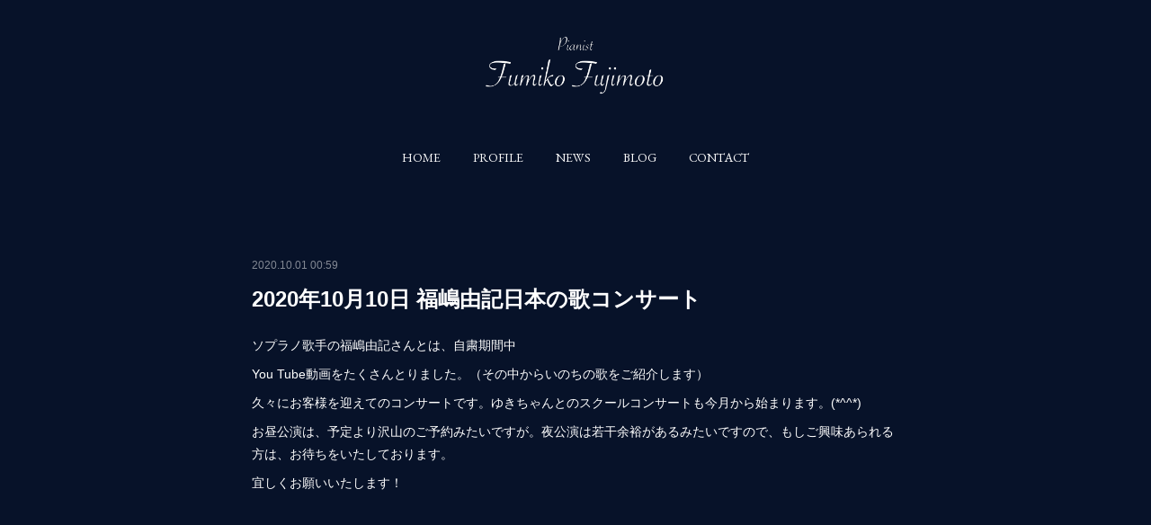

--- FILE ---
content_type: text/html; charset=utf-8
request_url: https://www.fujimotofumiko.com/posts/10528264
body_size: 8649
content:
<!doctype html>

            <html lang="ja" data-reactroot=""><head><meta charSet="UTF-8"/><meta http-equiv="X-UA-Compatible" content="IE=edge"/><meta name="viewport" content="width=device-width,user-scalable=no,initial-scale=1.0,minimum-scale=1.0,maximum-scale=1.0"/><title data-react-helmet="true">2020年10月10日 福嶋由記日本の歌コンサート | 藤本史子オフィシャルサイト</title><link data-react-helmet="true" rel="canonical" href="https://www.fujimotofumiko.com/posts/10528264/"/><meta name="description" content="ソプラノ歌手の福嶋由記さんとは、自粛期間中You Tube動画をたくさんとりました。（その中からいのちの歌をご紹介します）久々にお客様を迎えてのコンサートです。ゆきちゃんとのスクールコンサートも今月か"/><meta property="fb:app_id" content="522776621188656"/><meta property="og:url" content="https://www.fujimotofumiko.com/posts/10528264"/><meta property="og:type" content="article"/><meta property="og:title" content="2020年10月10日 福嶋由記日本の歌コンサート"/><meta property="og:description" content="ソプラノ歌手の福嶋由記さんとは、自粛期間中You Tube動画をたくさんとりました。（その中からいのちの歌をご紹介します）久々にお客様を迎えてのコンサートです。ゆきちゃんとのスクールコンサートも今月か"/><meta property="og:image" content="https://cdn.amebaowndme.com/madrid-prd/madrid-web/images/sites/211124/0a7f8f2c5ff31a9105410cf1eeeb1463_8068112b820cb3b0858de856850f6701.jpg"/><meta property="og:site_name" content="藤本史子オフィシャルサイト"/><meta property="og:locale" content="ja_JP"/><meta name="twitter:card" content="summary_large_image"/><meta name="twitter:site" content="@amebaownd"/><meta name="twitter:title" content="2020年10月10日 福嶋由記日本の歌コンサート | 藤本史子オフィシャルサイト"/><meta name="twitter:description" content="ソプラノ歌手の福嶋由記さんとは、自粛期間中You Tube動画をたくさんとりました。（その中からいのちの歌をご紹介します）久々にお客様を迎えてのコンサートです。ゆきちゃんとのスクールコンサートも今月か"/><meta name="twitter:image" content="https://cdn.amebaowndme.com/madrid-prd/madrid-web/images/sites/211124/0a7f8f2c5ff31a9105410cf1eeeb1463_8068112b820cb3b0858de856850f6701.jpg"/><meta name="twitter:app:id:iphone" content="911640835"/><meta name="twitter:app:url:iphone" content="amebaownd://public/sites/211124/posts/10528264"/><meta name="twitter:app:id:googleplay" content="jp.co.cyberagent.madrid"/><meta name="twitter:app:url:googleplay" content="amebaownd://public/sites/211124/posts/10528264"/><meta name="twitter:app:country" content="US"/><link rel="amphtml" href="https://amp.amebaownd.com/posts/10528264"/><link rel="alternate" type="application/rss+xml" title="藤本史子オフィシャルサイト" href="https://www.fujimotofumiko.com/rss.xml"/><link rel="alternate" type="application/atom+xml" title="藤本史子オフィシャルサイト" href="https://www.fujimotofumiko.com/atom.xml"/><link rel="sitemap" type="application/xml" title="Sitemap" href="/sitemap.xml"/><link href="https://static.amebaowndme.com/madrid-frontend/css/user.min-a66be375c.css" rel="stylesheet" type="text/css"/><link href="https://static.amebaowndme.com/madrid-frontend/css/belle/index.min-a66be375c.css" rel="stylesheet" type="text/css"/><link rel="icon" href="https://static.amebaowndme.com/madrid-frontend/images/app/common/favicon.ico"/><style id="site-colors" charSet="UTF-8">.u-nav-clr {
  color: #ffffff;
}
.u-nav-bdr-clr {
  border-color: #ffffff;
}
.u-nav-bg-clr {
  background-color: #e6e6e6;
}
.u-nav-bg-bdr-clr {
  border-color: #e6e6e6;
}
.u-site-clr {
  color: ;
}
.u-base-bg-clr {
  background-color: #071229;
}
.u-btn-clr {
  color: #ffffff;
}
.u-btn-clr:hover,
.u-btn-clr--active {
  color: rgba(255,255,255, 0.7);
}
.u-btn-clr--disabled,
.u-btn-clr:disabled {
  color: rgba(255,255,255, 0.5);
}
.u-btn-bdr-clr {
  border-color: #ffffff;
}
.u-btn-bdr-clr:hover,
.u-btn-bdr-clr--active {
  border-color: rgba(255,255,255, 0.7);
}
.u-btn-bdr-clr--disabled,
.u-btn-bdr-clr:disabled {
  border-color: rgba(255,255,255, 0.5);
}
.u-btn-bg-clr {
  background-color: #ffffff;
}
.u-btn-bg-clr:hover,
.u-btn-bg-clr--active {
  background-color: rgba(255,255,255, 0.7);
}
.u-btn-bg-clr--disabled,
.u-btn-bg-clr:disabled {
  background-color: rgba(255,255,255, 0.5);
}
.u-txt-clr {
  color: #ffffff;
}
.u-txt-clr--lv1 {
  color: rgba(255,255,255, 0.7);
}
.u-txt-clr--lv2 {
  color: rgba(255,255,255, 0.5);
}
.u-txt-clr--lv3 {
  color: rgba(255,255,255, 0.3);
}
.u-txt-bg-clr {
  background-color: #191919;
}
.u-lnk-clr,
.u-clr-area a {
  color: #d2ea31;
}
.u-lnk-clr:visited,
.u-clr-area a:visited {
  color: rgba(210,234,49, 0.7);
}
.u-lnk-clr:hover,
.u-clr-area a:hover {
  color: rgba(210,234,49, 0.5);
}
.u-ttl-blk-clr {
  color: #ffffff;
}
.u-ttl-blk-bdr-clr {
  border-color: #ffffff;
}
.u-ttl-blk-bdr-clr--lv1 {
  border-color: #333333;
}
.u-bdr-clr {
  border-color: #e6e6e6;
}
.u-acnt-bdr-clr {
  border-color: #cc0404;
}
.u-acnt-bg-clr {
  background-color: #cc0404;
}
body {
  background-color: #071229;
}
blockquote {
  color: rgba(255,255,255, 0.7);
  border-left-color: #e6e6e6;
};</style><style id="user-css" charSet="UTF-8">;</style><style media="screen and (max-width: 800px)" id="user-sp-css" charSet="UTF-8">;</style><script>
              (function(i,s,o,g,r,a,m){i['GoogleAnalyticsObject']=r;i[r]=i[r]||function(){
              (i[r].q=i[r].q||[]).push(arguments)},i[r].l=1*new Date();a=s.createElement(o),
              m=s.getElementsByTagName(o)[0];a.async=1;a.src=g;m.parentNode.insertBefore(a,m)
              })(window,document,'script','//www.google-analytics.com/analytics.js','ga');
            </script></head><body id="mdrd-a66be375c" class="u-txt-clr u-base-bg-clr theme-belle plan-premium hide-owndbar "><noscript><iframe src="//www.googletagmanager.com/ns.html?id=GTM-PXK9MM" height="0" width="0" style="display:none;visibility:hidden"></iframe></noscript><script>
            (function(w,d,s,l,i){w[l]=w[l]||[];w[l].push({'gtm.start':
            new Date().getTime(),event:'gtm.js'});var f=d.getElementsByTagName(s)[0],
            j=d.createElement(s),dl=l!='dataLayer'?'&l='+l:'';j.async=true;j.src=
            '//www.googletagmanager.com/gtm.js?id='+i+dl;f.parentNode.insertBefore(j,f);
            })(window,document, 'script', 'dataLayer', 'GTM-PXK9MM');
            </script><div id="content"><div class="page " data-reactroot=""><div class="page__outer"><div class="page__inner u-base-bg-clr"><header class="page__header header"><div class="header__inner u-nav-bg-bdr-clr"><div class="site-icon"><div><img alt=""/></div></div><nav role="navigation" class="header__nav global-nav js-nav-overflow-criterion "><ul class="global-nav__list u-base-bg-clr u-nav-bg-bdr-clr "><li role="button" class="global-nav__item u-nav-bg-bdr-clr js-nav-item "><a target="" class="u-nav-clr u-font u-nav-bdr-clr" href="/">HOME</a></li><li role="button" class="global-nav__item u-nav-bg-bdr-clr js-nav-item "><a target="" class="u-nav-clr u-font u-nav-bdr-clr" href="/pages/669528/gallery">PROFILE</a></li><li role="button" class="global-nav__item u-nav-bg-bdr-clr js-nav-item "><a target="" class="u-nav-clr u-font u-nav-bdr-clr" href="/pages/669525/blog">NEWS</a></li><li role="button" class="global-nav__item u-nav-bg-bdr-clr js-nav-item "><a target="" class="u-nav-clr u-font u-nav-bdr-clr" href="/pages/669529/news">BLOG</a></li><li role="button" class="global-nav__item u-nav-bg-bdr-clr js-nav-item "><a target="" class="u-nav-clr u-font u-nav-bdr-clr" href="/pages/669560/page_201610040957">CONTACT</a></li></ul></nav><button class="header__icon icon icon--menu2 u-nav-clr"></button></div></header><div><div class="page__main--outer"><div role="main" class="page__main page__main--blog-detail"><div class="section"><div class="blog-article-outer"><article class="blog-article"><div class="blog-article__inner"><div class="blog-article__header"><time class="blog-article__date u-txt-clr u-txt-clr--lv2" dateTime="2020-10-01T00:59:59Z">2020.10.01 00:59</time></div><div class="blog-article__content"><div class="blog-article__title blog-title"><h1 class="blog-title__text u-txt-clr">2020年10月10日 福嶋由記日本の歌コンサート</h1></div><div class="blog-article__body blog-body"><div class="blog-body__item"><div class="blog-body__text u-txt-clr u-clr-area" data-block-type="text"><div>ソプラノ歌手の福嶋由記さんとは、自粛期間中</div><div>You Tube動画をたくさんとりました。（その中からいのちの歌をご紹介します）</div><div>久々にお客様を迎えてのコンサートです。ゆきちゃんとのスクールコンサートも今月から始まります。(*^^*)</div><div>お昼公演は、予定より沢山のご予約みたいですが。夜公演は若干余裕があるみたいですので、もしご興味あられる方は、お待ちをいたしております。</div><div>宜しくお願いいたします！</div><div><br></div></div></div><div class="blog-body__item"><div class="movie u-clr-area"><div><iframe seamless="" style="height:100%;width:100%"></iframe></div></div></div><div class="blog-body__item"><div class="img img__item-- img__item--fit"><div><img alt=""/></div></div></div></div></div><div class="blog-article__footer"><div class="bloginfo"><div class="bloginfo__category bloginfo-category"><ul class="bloginfo-category__list bloginfo-category-list"><li class="bloginfo-category-list__item"><a class="u-txt-clr u-txt-clr--lv2" href="/posts/categories/332691">BLOG<!-- -->(<!-- -->103<!-- -->)</a></li></ul></div></div><div class="reblog-btn-outer"><div class="reblog-btn-body"><button class="reblog-btn"><span class="reblog-btn__inner"><span class="icon icon--reblog2"></span></span></button></div></div></div></div><div class="complementary-outer complementary-outer--slot2"><div class="complementary complementary--shareButton "><div class="block-type--shareButton"><div class="share share--filled share--filled-4"><button class="share__btn--facebook share__btn share__btn--filled"><span aria-hidden="true" class="icon--facebook icon"></span></button><button class="share__btn--twitter share__btn share__btn--filled"><span aria-hidden="true" class="icon--twitter icon"></span></button><button class="share__btn--nanagogo share__btn share__btn--filled"><span aria-hidden="true" class="icon--nanagogo icon"></span></button></div></div></div><div class="complementary complementary--siteFollow "><div class="block-type--siteFollow"><div class="site-follow u-bdr-clr"><div class="site-follow__img"><div><img alt=""/></div></div><div class="site-follow__body"><p class="site-follow__title u-txt-clr"><span class="site-follow__title-inner ">藤本史子オフィシャルサイト</span></p><p class="site-follow__text u-txt-clr u-txt-clr--lv1">ピアニスト 藤本史子のオフィシャルウェブサイトです。</p><div class="site-follow__btn-outer"><button class="site-follow__btn site-follow__btn--yet"><div class="site-follow__btn-text"><span aria-hidden="true" class="site-follow__icon icon icon--plus"></span>フォロー</div></button></div></div></div></div></div><div class="complementary complementary--relatedPosts "><div class="block-type--relatedPosts"></div></div><div class="complementary complementary--postPrevNext "><div class="block-type--postPrevNext"><div class="pager pager--type1"><ul class="pager__list"><li class="pager__item pager__item--prev pager__item--bg"><a class="pager__item-inner " style="background-image:url(https://cdn.amebaowndme.com/madrid-prd/madrid-web/images/sites/211124/0e5ec2d76083c262debea890f80d449e_b860b7ef49e14a05c2cc264e12fd28d3.jpg?width=400)" href="/posts/10528357"><time class="pager__date " dateTime="2020-10-01T01:04:34Z">2020.10.01 01:04</time><div><span class="pager__description ">2020.熊本豪雨　人吉森のホール応援チャリティコンサート</span></div><span aria-hidden="true" class="pager__icon icon icon--disclosure-l4 "></span></a></li><li class="pager__item pager__item--next pager__item--bg"><a class="pager__item-inner " style="background-image:url(https://cdn.amebaowndme.com/madrid-prd/madrid-web/images/sites/211124/81e386d02d2b9eea52f3bc7deee49c04_80b1ca2f18f37f4144824d5715898c13.jpg?width=400)" href="/posts/10528212"><time class="pager__date " dateTime="2020-10-01T00:55:26Z">2020.10.01 00:55</time><div><span class="pager__description ">2020.10月5.6日岩下榛華フルートコンサート</span></div><span aria-hidden="true" class="pager__icon icon icon--disclosure-r4 "></span></a></li></ul></div></div></div></div><div class="blog-article__comment"><div class="comment-list js-comment-list"><div><p class="comment-count u-txt-clr u-txt-clr--lv2"><span>0</span>コメント</p><ul><li class="comment-list__item comment-item js-comment-form"><div class="comment-item__body"><form class="comment-item__form u-bdr-clr "><div class="comment-item__form-head"><textarea type="text" id="post-comment" maxLength="1100" placeholder="コメントする..." class="comment-item__input"></textarea></div><div class="comment-item__form-foot"><p class="comment-item__count-outer"><span class="comment-item__count ">1000</span> / 1000</p><button type="submit" disabled="" class="comment-item__submit">投稿</button></div></form></div></li></ul></div></div></div><div class="pswp" tabindex="-1" role="dialog" aria-hidden="true"><div class="pswp__bg"></div><div class="pswp__scroll-wrap"><div class="pswp__container"><div class="pswp__item"></div><div class="pswp__item"></div><div class="pswp__item"></div></div><div class="pswp__ui pswp__ui--hidden"><div class="pswp__top-bar"><div class="pswp__counter"></div><button class="pswp__button pswp__button--close" title="Close (Esc)"></button><button class="pswp__button pswp__button--share" title="Share"></button><button class="pswp__button pswp__button--fs" title="Toggle fullscreen"></button><button class="pswp__button pswp__button--zoom" title="Zoom in/out"></button><div class="pswp__preloader"><div class="pswp__preloader__icn"><div class="pswp__preloader__cut"><div class="pswp__preloader__donut"></div></div></div></div></div><div class="pswp__share-modal pswp__share-modal--hidden pswp__single-tap"><div class="pswp__share-tooltip"></div></div><div class="pswp__button pswp__button--close pswp__close"><span class="pswp__close__item pswp__close"></span><span class="pswp__close__item pswp__close"></span></div><div class="pswp__bottom-bar"><button class="pswp__button pswp__button--arrow--left js-lightbox-arrow" title="Previous (arrow left)"></button><button class="pswp__button pswp__button--arrow--right js-lightbox-arrow" title="Next (arrow right)"></button></div><div class=""><div class="pswp__caption"><div class="pswp__caption"></div><div class="pswp__caption__link"><a class="js-link"></a></div></div></div></div></div></div></article></div></div></div></div></div><footer role="contentinfo" class="page__footer footer" style="opacity:1 !important;visibility:visible !important;text-indent:0 !important;overflow:visible !important;position:static !important"><div class="footer__inner u-bdr-clr " style="opacity:1 !important;visibility:visible !important;text-indent:0 !important;overflow:visible !important;display:block !important;transform:none !important"><div class="footer__item u-bdr-clr" style="opacity:1 !important;visibility:visible !important;text-indent:0 !important;overflow:visible !important;display:block !important;transform:none !important"><p class="footer__copyright u-font"><small class="u-txt-clr u-txt-clr--lv2 u-font" style="color:rgba(255,255,255, 0.5) !important">Copyright © <!-- -->2026<!-- --> <!-- -->藤本史子オフィシャルサイト<!-- -->.</small></p></div></div></footer></div></div><div class="toast"></div></div></div><script charSet="UTF-8">window.mdrdEnv="prd";</script><script charSet="UTF-8">window.INITIAL_STATE={"authenticate":{"authCheckCompleted":false,"isAuthorized":false},"blogPostReblogs":{},"category":{},"currentSite":{"fetching":false,"status":null,"site":{}},"shopCategory":{},"categories":{},"notifications":{},"page":{},"paginationTitle":{},"postArchives":{},"postComments":{"10528264":{"data":[],"pagination":{"total":0,"offset":0,"limit":3,"cursors":{"after":"","before":""}},"fetching":false},"submitting":false,"postStatus":null},"postDetail":{"postDetail-blogPostId:10528264":{"fetching":false,"loaded":true,"meta":{"code":200},"data":{"id":"10528264","userId":"304664","siteId":"211124","status":"publish","title":"2020年10月10日 福嶋由記日本の歌コンサート","contents":[{"type":"text","format":"html","value":"\u003Cdiv\u003Eソプラノ歌手の福嶋由記さんとは、自粛期間中\u003C\u002Fdiv\u003E\u003Cdiv\u003EYou Tube動画をたくさんとりました。（その中からいのちの歌をご紹介します）\u003C\u002Fdiv\u003E\u003Cdiv\u003E久々にお客様を迎えてのコンサートです。ゆきちゃんとのスクールコンサートも今月から始まります。(*^^*)\u003C\u002Fdiv\u003E\u003Cdiv\u003Eお昼公演は、予定より沢山のご予約みたいですが。夜公演は若干余裕があるみたいですので、もしご興味あられる方は、お待ちをいたしております。\u003C\u002Fdiv\u003E\u003Cdiv\u003E宜しくお願いいたします！\u003C\u002Fdiv\u003E\u003Cdiv\u003E\u003Cbr\u003E\u003C\u002Fdiv\u003E"},{"type":"video","provider":"","url":"https:\u002F\u002Fyoutu.be\u002F9j7VoV0ujWE","json":{"thumbnail":"https:\u002F\u002Fi.ytimg.com\u002Fvi\u002F9j7VoV0ujWE\u002Fhqdefault.jpg","provider":"YouTube","url":"https:\u002F\u002Fyoutu.be\u002F9j7VoV0ujWE","title":"『いのちの歌』ソプラノ福嶋由記　ピアノ藤本史子","description":""},"html":"\u003Ciframe width=\"480\" height=\"270\" src=\"https:\u002F\u002Fwww.youtube.com\u002Fembed\u002F9j7VoV0ujWE?autohide=1&feature=oembed&showinfo=0\" frameborder=\"0\" allowfullscreen\u003E\u003C\u002Fiframe\u003E"},{"type":"image","fit":true,"scale":0,"align":"","url":"https:\u002F\u002Fcdn.amebaowndme.com\u002Fmadrid-prd\u002Fmadrid-web\u002Fimages\u002Fsites\u002F211124\u002F0a7f8f2c5ff31a9105410cf1eeeb1463_8068112b820cb3b0858de856850f6701.jpg","link":"","width":800,"height":1181,"target":"_blank","lightboxIndex":0}],"urlPath":"","publishedUrl":"https:\u002F\u002Fwww.fujimotofumiko.com\u002Fposts\u002F10528264","ogpDescription":"","ogpImageUrl":"","contentFiltered":"","viewCount":0,"commentCount":0,"reblogCount":0,"prevBlogPost":{"id":"10528357","title":"2020.熊本豪雨　人吉森のホール応援チャリティコンサート","summary":"この7月に熊本豪雨で、人吉市も沢山の被害をうけました。20年来お世話になっており、思い出が詰まった森のホールも想像を絶する被害を受け、仲間たちとチャリティコンサートを実施しました。コロナ禍ですが、福岡でも、ようやく開催できます。どうぞ、宜しくお願いいたします。","imageUrl":"https:\u002F\u002Fcdn.amebaowndme.com\u002Fmadrid-prd\u002Fmadrid-web\u002Fimages\u002Fsites\u002F211124\u002F0e5ec2d76083c262debea890f80d449e_b860b7ef49e14a05c2cc264e12fd28d3.jpg","publishedAt":"2020-10-01T01:04:34Z"},"nextBlogPost":{"id":"10528212","title":"2020.10月5.6日岩下榛華フルートコンサート","summary":"若手フルート奏者の岩下榛華ちゃんのコンサートです。九響首席フルート奏者の大村さんとお手伝いさせていただきます！！3月の延期公演ですが、福岡は、オンラインリサイタルとなっております。ご興味あられる方はどうぞ宜しくお願いいたします🥰。","imageUrl":"https:\u002F\u002Fcdn.amebaowndme.com\u002Fmadrid-prd\u002Fmadrid-web\u002Fimages\u002Fsites\u002F211124\u002F81e386d02d2b9eea52f3bc7deee49c04_80b1ca2f18f37f4144824d5715898c13.jpg","publishedAt":"2020-10-01T00:55:26Z"},"rebloggedPost":false,"blogCategories":[{"id":"332691","siteId":"211124","label":"BLOG","publishedCount":103,"createdAt":"2016-10-04T01:08:35Z","updatedAt":"2018-07-18T00:28:11Z"}],"user":{"id":"304664","nickname":"fujimotofumiko","description":"","official":false,"photoUrl":"https:\u002F\u002Fprofile-api.ameba.jp\u002Fv2\u002Fas\u002Fi013cf42a6dd19c17daad2e1a6e6a0b1a527cd8d\u002FprofileImage?cat=300","followingCount":1,"createdAt":"2016-10-04T00:24:34Z","updatedAt":"2023-04-02T12:13:51Z"},"updateUser":{"id":"304664","nickname":"fujimotofumiko","description":"","official":false,"photoUrl":"https:\u002F\u002Fprofile-api.ameba.jp\u002Fv2\u002Fas\u002Fi013cf42a6dd19c17daad2e1a6e6a0b1a527cd8d\u002FprofileImage?cat=300","followingCount":1,"createdAt":"2016-10-04T00:24:34Z","updatedAt":"2023-04-02T12:13:51Z"},"comments":{"pagination":{"total":0,"offset":0,"limit":3,"cursors":{"after":"","before":""}},"data":[]},"publishedAt":"2020-10-01T00:59:59Z","createdAt":"2020-10-01T01:03:59Z","updatedAt":"2020-10-01T02:39:34Z","version":3}}},"postList":{},"shopList":{},"shopItemDetail":{},"pureAd":{},"keywordSearch":{},"proxyFrame":{"loaded":false},"relatedPostList":{},"route":{"route":{"path":"\u002Fposts\u002F:blog_post_id","component":function Connect(props, context) {
        _classCallCheck(this, Connect);

        var _this = _possibleConstructorReturn(this, _Component.call(this, props, context));

        _this.version = version;
        _this.store = props.store || context.store;

        (0, _invariant2["default"])(_this.store, 'Could not find "store" in either the context or ' + ('props of "' + connectDisplayName + '". ') + 'Either wrap the root component in a <Provider>, ' + ('or explicitly pass "store" as a prop to "' + connectDisplayName + '".'));

        var storeState = _this.store.getState();
        _this.state = { storeState: storeState };
        _this.clearCache();
        return _this;
      },"route":{"id":"0","type":"blog_post_detail","idForType":"0","title":"","urlPath":"\u002Fposts\u002F:blog_post_id","isHomePage":false}},"params":{"blog_post_id":"10528264"},"location":{"pathname":"\u002Fposts\u002F10528264","search":"","hash":"","action":"POP","key":"77dmv0","query":{}}},"siteConfig":{"tagline":"ピアニスト 藤本史子のオフィシャルウェブサイトです。","title":"藤本史子オフィシャルサイト","copyright":"","iconUrl":"https:\u002F\u002Fstatic.amebaowndme.com\u002Fmadrid-static\u002Fplaceholder\u002Fsite-icons\u002Ff.png","logoUrl":"https:\u002F\u002Fcdn.amebaowndme.com\u002Fmadrid-prd\u002Fmadrid-web\u002Fimages\u002Fsites\u002F211124\u002F1da0212b31a156962e9e40cd1b0af5ba_0e95e1d5267dadc92332883409fbd71c.png","coverImageUrl":"https:\u002F\u002Fcdn.amebaowndme.com\u002Fmadrid-prd\u002Fmadrid-web\u002Fimages\u002Fsites\u002F211124\u002F583db045ce44afe2e25783e8cbab7489_c3afc99717a0943a253f1152cd0b45e8.png","homePageId":"669526","siteId":"211124","siteCategoryIds":[147,437],"themeId":"8","theme":"belle","shopId":"","openedShop":false,"shop":{"law":{"userType":"","corporateName":"","firstName":"","lastName":"","zipCode":"","prefecture":"","address":"","telNo":"","aboutContact":"","aboutPrice":"","aboutPay":"","aboutService":"","aboutReturn":""},"privacyPolicy":{"operator":"","contact":"","collectAndUse":"","restrictionToThirdParties":"","supervision":"","disclosure":"","cookie":""}},"user":{"id":"304664","nickname":"fujimotofumiko","photoUrl":"","createdAt":"2016-10-04T00:24:34Z","updatedAt":"2023-04-02T12:13:51Z"},"commentApproval":"accept","plan":{"id":"6","name":"premium-annual","ownd_header":true,"powered_by":true,"pure_ads":true},"verifiedType":"general","navigations":[{"title":"HOME","urlPath":".\u002F","target":"_self","pageId":"669526"},{"title":"PROFILE","urlPath":".\u002Fpages\u002F669528\u002Fgallery","target":"_self","pageId":"669528"},{"title":"NEWS","urlPath":".\u002Fpages\u002F669525\u002Fblog","target":"_self","pageId":"669525"},{"title":"BLOG","urlPath":".\u002Fpages\u002F669529\u002Fnews","target":"_self","pageId":"669529"},{"title":"CONTACT","urlPath":".\u002Fpages\u002F669560\u002Fpage_201610040957","target":"_self","pageId":"669560"}],"routings":[{"id":"0","type":"blog","idForType":"0","title":"","urlPath":"\u002Fposts\u002Fpage\u002F:page_num","isHomePage":false},{"id":"0","type":"blog_post_archive","idForType":"0","title":"","urlPath":"\u002Fposts\u002Farchives\u002F:yyyy\u002F:mm","isHomePage":false},{"id":"0","type":"blog_post_archive","idForType":"0","title":"","urlPath":"\u002Fposts\u002Farchives\u002F:yyyy\u002F:mm\u002Fpage\u002F:page_num","isHomePage":false},{"id":"0","type":"blog_post_category","idForType":"0","title":"","urlPath":"\u002Fposts\u002Fcategories\u002F:category_id","isHomePage":false},{"id":"0","type":"blog_post_category","idForType":"0","title":"","urlPath":"\u002Fposts\u002Fcategories\u002F:category_id\u002Fpage\u002F:page_num","isHomePage":false},{"id":"0","type":"author","idForType":"0","title":"","urlPath":"\u002Fauthors\u002F:user_id","isHomePage":false},{"id":"0","type":"author","idForType":"0","title":"","urlPath":"\u002Fauthors\u002F:user_id\u002Fpage\u002F:page_num","isHomePage":false},{"id":"0","type":"blog_post_category","idForType":"0","title":"","urlPath":"\u002Fposts\u002Fcategory\u002F:category_id","isHomePage":false},{"id":"0","type":"blog_post_category","idForType":"0","title":"","urlPath":"\u002Fposts\u002Fcategory\u002F:category_id\u002Fpage\u002F:page_num","isHomePage":false},{"id":"0","type":"blog_post_detail","idForType":"0","title":"","urlPath":"\u002Fposts\u002F:blog_post_id","isHomePage":false},{"id":"0","type":"keywordSearch","idForType":"0","title":"","urlPath":"\u002Fsearch\u002Fq\u002F:query","isHomePage":false},{"id":"0","type":"keywordSearch","idForType":"0","title":"","urlPath":"\u002Fsearch\u002Fq\u002F:query\u002Fpage\u002F:page_num","isHomePage":false},{"id":"669560","type":"static","idForType":"0","title":"CONTACT","urlPath":"\u002Fpages\u002F669560\u002F","isHomePage":false},{"id":"669560","type":"static","idForType":"0","title":"CONTACT","urlPath":"\u002Fpages\u002F669560\u002F:url_path","isHomePage":false},{"id":"669529","type":"blog","idForType":"0","title":"BLOG","urlPath":"\u002Fpages\u002F669529\u002F","isHomePage":false},{"id":"669529","type":"blog","idForType":"0","title":"BLOG","urlPath":"\u002Fpages\u002F669529\u002F:url_path","isHomePage":false},{"id":"669528","type":"static","idForType":"0","title":"PROFILE","urlPath":"\u002Fpages\u002F669528\u002F","isHomePage":false},{"id":"669528","type":"static","idForType":"0","title":"PROFILE","urlPath":"\u002Fpages\u002F669528\u002F:url_path","isHomePage":false},{"id":"669527","type":"static","idForType":"0","title":"FACEBOOK","urlPath":"\u002Fpages\u002F669527\u002F","isHomePage":false},{"id":"669527","type":"static","idForType":"0","title":"FACEBOOK","urlPath":"\u002Fpages\u002F669527\u002F:url_path","isHomePage":false},{"id":"669526","type":"static","idForType":"0","title":"HOME","urlPath":"\u002Fpages\u002F669526\u002F","isHomePage":true},{"id":"669526","type":"static","idForType":"0","title":"HOME","urlPath":"\u002Fpages\u002F669526\u002F:url_path","isHomePage":true},{"id":"669525","type":"blog","idForType":"0","title":"NEWS","urlPath":"\u002Fpages\u002F669525\u002F","isHomePage":false},{"id":"669525","type":"blog","idForType":"0","title":"NEWS","urlPath":"\u002Fpages\u002F669525\u002F:url_path","isHomePage":false},{"id":"669526","type":"static","idForType":"0","title":"HOME","urlPath":"\u002F","isHomePage":true}],"siteColors":{"navigationBackground":"#e6e6e6","navigationText":"#ffffff","siteTitleText":"","background":"#071229","buttonBackground":"#ffffff","buttonText":"#ffffff","text":"#ffffff","link":"#d2ea31","titleBlock":"#ffffff","border":"#e6e6e6","accent":"#cc0404"},"wovnioAttribute":"","useAuthorBlock":false,"twitterHashtags":"","createdAt":"2016-10-04T00:31:16Z","seoTitle":"藤本史子オフィシャルサイト","isPreview":false,"siteCategory":[{"id":"147","label":"お店"},{"id":"437","label":"ビューティー"}],"previewPost":null,"previewShopItem":null,"hasAmebaIdConnection":false,"serverTime":"2026-01-19T05:43:33Z","complementaries":{"2":{"contents":{"layout":{"rows":[{"columns":[{"blocks":[{"type":"shareButton","design":"filled","providers":["facebook","twitter","nanagogo","line"]},{"type":"siteFollow","description":""},{"type":"relatedPosts","layoutType":"listl","showHeading":true,"heading":"関連記事","limit":3},{"type":"postPrevNext","showImage":true}]}]}]}},"created_at":"2016-10-04T00:31:16Z","updated_at":"2016-10-04T00:31:16Z"},"11":{"contents":{"layout":{"rows":[{"columns":[{"blocks":[{"type":"siteFollow","description":""},{"type":"post","mode":"summary","title":"記事一覧","buttonTitle":"","limit":5,"layoutType":"sidebarm","categoryIds":"","showTitle":true,"showButton":true,"sortType":"recent"},{"type":"postsCategory","heading":"カテゴリ","showHeading":true,"showCount":true,"design":"tagcloud"},{"type":"postsArchive","heading":"アーカイブ","showHeading":true,"design":"accordion"},{"type":"keywordSearch","heading":"","showHeading":false}]}]}]}},"created_at":"2016-10-04T00:31:16Z","updated_at":"2016-10-04T00:31:16Z"}},"siteColorsCss":".u-nav-clr {\n  color: #ffffff;\n}\n.u-nav-bdr-clr {\n  border-color: #ffffff;\n}\n.u-nav-bg-clr {\n  background-color: #e6e6e6;\n}\n.u-nav-bg-bdr-clr {\n  border-color: #e6e6e6;\n}\n.u-site-clr {\n  color: ;\n}\n.u-base-bg-clr {\n  background-color: #071229;\n}\n.u-btn-clr {\n  color: #ffffff;\n}\n.u-btn-clr:hover,\n.u-btn-clr--active {\n  color: rgba(255,255,255, 0.7);\n}\n.u-btn-clr--disabled,\n.u-btn-clr:disabled {\n  color: rgba(255,255,255, 0.5);\n}\n.u-btn-bdr-clr {\n  border-color: #ffffff;\n}\n.u-btn-bdr-clr:hover,\n.u-btn-bdr-clr--active {\n  border-color: rgba(255,255,255, 0.7);\n}\n.u-btn-bdr-clr--disabled,\n.u-btn-bdr-clr:disabled {\n  border-color: rgba(255,255,255, 0.5);\n}\n.u-btn-bg-clr {\n  background-color: #ffffff;\n}\n.u-btn-bg-clr:hover,\n.u-btn-bg-clr--active {\n  background-color: rgba(255,255,255, 0.7);\n}\n.u-btn-bg-clr--disabled,\n.u-btn-bg-clr:disabled {\n  background-color: rgba(255,255,255, 0.5);\n}\n.u-txt-clr {\n  color: #ffffff;\n}\n.u-txt-clr--lv1 {\n  color: rgba(255,255,255, 0.7);\n}\n.u-txt-clr--lv2 {\n  color: rgba(255,255,255, 0.5);\n}\n.u-txt-clr--lv3 {\n  color: rgba(255,255,255, 0.3);\n}\n.u-txt-bg-clr {\n  background-color: #191919;\n}\n.u-lnk-clr,\n.u-clr-area a {\n  color: #d2ea31;\n}\n.u-lnk-clr:visited,\n.u-clr-area a:visited {\n  color: rgba(210,234,49, 0.7);\n}\n.u-lnk-clr:hover,\n.u-clr-area a:hover {\n  color: rgba(210,234,49, 0.5);\n}\n.u-ttl-blk-clr {\n  color: #ffffff;\n}\n.u-ttl-blk-bdr-clr {\n  border-color: #ffffff;\n}\n.u-ttl-blk-bdr-clr--lv1 {\n  border-color: #333333;\n}\n.u-bdr-clr {\n  border-color: #e6e6e6;\n}\n.u-acnt-bdr-clr {\n  border-color: #cc0404;\n}\n.u-acnt-bg-clr {\n  background-color: #cc0404;\n}\nbody {\n  background-color: #071229;\n}\nblockquote {\n  color: rgba(255,255,255, 0.7);\n  border-left-color: #e6e6e6;\n}","siteFont":{"id":"20","name":"EB Garamond"},"siteCss":"","siteSpCss":"","meta":{"Title":"2020年10月10日 福嶋由記日本の歌コンサート | 藤本史子オフィシャルサイト","Description":"ソプラノ歌手の福嶋由記さんとは、自粛期間中You Tube動画をたくさんとりました。（その中からいのちの歌をご紹介します）久々にお客様を迎えてのコンサートです。ゆきちゃんとのスクールコンサートも今月か","Keywords":"","Noindex":false,"Nofollow":false,"CanonicalUrl":"https:\u002F\u002Fwww.fujimotofumiko.com\u002Fposts\u002F10528264","AmpHtml":"https:\u002F\u002Famp.amebaownd.com\u002Fposts\u002F10528264","DisabledFragment":false,"OgMeta":{"Type":"article","Title":"2020年10月10日 福嶋由記日本の歌コンサート","Description":"ソプラノ歌手の福嶋由記さんとは、自粛期間中You Tube動画をたくさんとりました。（その中からいのちの歌をご紹介します）久々にお客様を迎えてのコンサートです。ゆきちゃんとのスクールコンサートも今月か","Image":"https:\u002F\u002Fcdn.amebaowndme.com\u002Fmadrid-prd\u002Fmadrid-web\u002Fimages\u002Fsites\u002F211124\u002F0a7f8f2c5ff31a9105410cf1eeeb1463_8068112b820cb3b0858de856850f6701.jpg","SiteName":"藤本史子オフィシャルサイト","Locale":"ja_JP"},"DeepLinkMeta":{"Ios":{"Url":"amebaownd:\u002F\u002Fpublic\u002Fsites\u002F211124\u002Fposts\u002F10528264","AppStoreId":"911640835","AppName":"Ameba Ownd"},"Android":{"Url":"amebaownd:\u002F\u002Fpublic\u002Fsites\u002F211124\u002Fposts\u002F10528264","AppName":"Ameba Ownd","Package":"jp.co.cyberagent.madrid"},"WebUrl":"https:\u002F\u002Fwww.fujimotofumiko.com\u002Fposts\u002F10528264"},"TwitterCard":{"Type":"summary_large_image","Site":"@amebaownd","Creator":"","Title":"2020年10月10日 福嶋由記日本の歌コンサート | 藤本史子オフィシャルサイト","Description":"ソプラノ歌手の福嶋由記さんとは、自粛期間中You Tube動画をたくさんとりました。（その中からいのちの歌をご紹介します）久々にお客様を迎えてのコンサートです。ゆきちゃんとのスクールコンサートも今月か","Image":"https:\u002F\u002Fcdn.amebaowndme.com\u002Fmadrid-prd\u002Fmadrid-web\u002Fimages\u002Fsites\u002F211124\u002F0a7f8f2c5ff31a9105410cf1eeeb1463_8068112b820cb3b0858de856850f6701.jpg"},"TwitterAppCard":{"CountryCode":"US","IPhoneAppId":"911640835","AndroidAppPackageName":"jp.co.cyberagent.madrid","CustomUrl":"amebaownd:\u002F\u002Fpublic\u002Fsites\u002F211124\u002Fposts\u002F10528264"},"SiteName":"藤本史子オフィシャルサイト","ImageUrl":"https:\u002F\u002Fcdn.amebaowndme.com\u002Fmadrid-prd\u002Fmadrid-web\u002Fimages\u002Fsites\u002F211124\u002F0a7f8f2c5ff31a9105410cf1eeeb1463_8068112b820cb3b0858de856850f6701.jpg","FacebookAppId":"522776621188656","InstantArticleId":"","FaviconUrl":"","AppleTouchIconUrl":"","RssItems":[{"title":"藤本史子オフィシャルサイト","url":"https:\u002F\u002Fwww.fujimotofumiko.com\u002Frss.xml"}],"AtomItems":[{"title":"藤本史子オフィシャルサイト","url":"https:\u002F\u002Fwww.fujimotofumiko.com\u002Fatom.xml"}]},"googleConfig":{"TrackingCode":"","SiteVerificationCode":""},"lanceTrackingUrl":"","FRM_ID_SIGNUP":"c.ownd-sites_r.ownd-sites_211124","landingPageParams":{"domain":"www.fujimotofumiko.com","protocol":"https","urlPath":"\u002Fposts\u002F10528264"}},"siteFollow":{},"siteServiceTokens":{},"snsFeed":{},"toastMessages":{"messages":[]},"user":{"loaded":false,"me":{}},"userSites":{"fetching":null,"sites":[]},"userSiteCategories":{}};</script><script src="https://static.amebaowndme.com/madrid-metro/js/belle-c961039a0e890b88fbda.js" charSet="UTF-8"></script><style charSet="UTF-8">    @font-face {
      font-family: 'EB Garamond';
      src: url('https://static.amebaowndme.com/madrid-frontend/fonts/userfont/EB_Garamond.woff2');
    }
    .u-font {
      font-family: "EB Garamond", "ヒラギノ明朝 ProN W3", "Hiragino Mincho ProN", serif;
    }  </style></body></html>